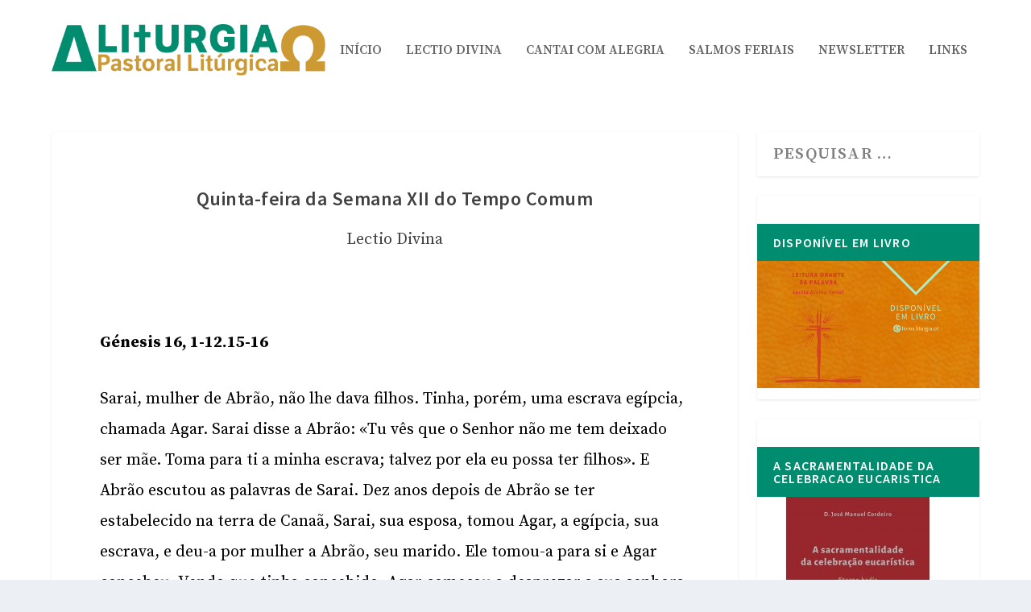

--- FILE ---
content_type: image/svg+xml
request_url: https://aliturgia.com/wp-content/themes/Extra/images/post-format-thumb-text.svg
body_size: 270
content:
<?xml version="1.0" encoding="utf-8"?>
<!-- Generator: Adobe Illustrator 18.1.1, SVG Export Plug-In . SVG Version: 6.00 Build 0)  -->
<!DOCTYPE svg PUBLIC "-//W3C//DTD SVG 1.1//EN" "http://www.w3.org/Graphics/SVG/1.1/DTD/svg11.dtd">
<svg version="1.1" id="Layer_1" xmlns="http://www.w3.org/2000/svg" xmlns:xlink="http://www.w3.org/1999/xlink" x="0px" y="0px"
	 width="627px" height="376px" viewBox="0 0 627 376" enable-background="new 0 0 627 376" xml:space="preserve">
<rect fill="#EAEAEA" width="627" height="376"/>
<g>
	<path fill="#C6C6C5" d="M341.2,165h-55.4c-2.2,0-4-1.8-4-4l0,0c0-2.2,1.8-4,4-4h55.4c2.2,0,4,1.8,4,4l0,0
		C345.2,163.2,343.4,165,341.2,165z"/>
	<path fill="#C6C6C5" d="M330.7,183h-44.9c-2.2,0-4-1.8-4-4l0,0c0-2.2,1.8-4,4-4h44.9c2.2,0,4,1.8,4,4l0,0
		C334.6,181.2,332.8,183,330.7,183z"/>
	<path fill="#C6C6C5" d="M324.1,219h-38.3c-2.2,0-4-1.8-4-4l0,0c0-2.2,1.8-4,4-4h38.3c2.2,0,4,1.8,4,4l0,0
		C328,217.2,326.2,219,324.1,219z"/>
	<path fill="#C6C6C5" d="M341.2,201h-55.4c-2.2,0-4-1.8-4-4l0,0c0-2.2,1.8-4,4-4h55.4c2.2,0,4,1.8,4,4l0,0
		C345.2,199.2,343.4,201,341.2,201z"/>
</g>
</svg>
